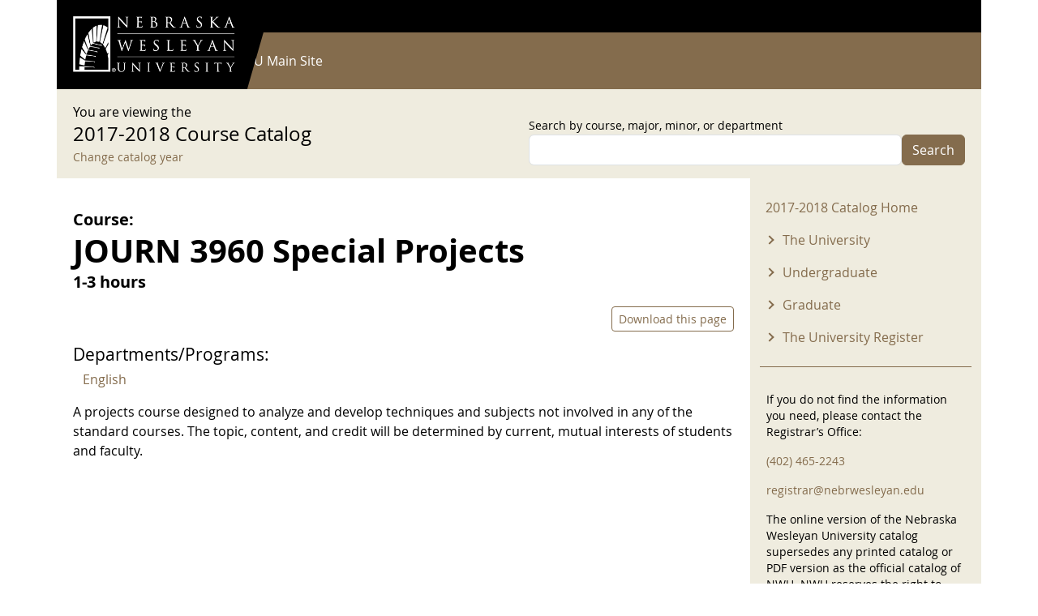

--- FILE ---
content_type: text/html; charset=UTF-8
request_url: https://catalog.nebrwesleyan.edu/cc/2017-2018/course/317857
body_size: 8311
content:


<!-- THEME DEBUG -->
<!-- THEME HOOK: 'html' -->
<!-- FILE NAME SUGGESTIONS:
   ▪️ html--node--317857.html.twig
   ▪️ html--node--%.html.twig
   ▪️ html--node.html.twig
   ✅ html.html.twig
-->
<!-- BEGIN OUTPUT from 'themes/contrib/bootstrap/templates/layout/html.html.twig' -->
<!DOCTYPE html>
<html lang="en" dir="ltr" style="--bs-primary:#000000;--bb-primary-dark:#000000;--bb-primary-light:#fff;--bs-primary-rgb:0, 0, 0;--bs-secondary:#846C4D;--bb-secondary-dark:#715c42;--bs-secondary-rgb:132, 108, 77;--bs-link-color:#000000;--bs-link-hover-color:#000000;--bs-body-color:gray-800;--bs-body-bg:white;--bb-h1-color:base;--bb-h2-color:base;--bb-h3-color:base;">
  <head>
    <meta charset="utf-8" />
<meta name="Generator" content="Drupal 11 (https://www.drupal.org)" />
<meta name="MobileOptimized" content="width" />
<meta name="HandheldFriendly" content="true" />
<meta name="viewport" content="width=device-width, initial-scale=1, shrink-to-fit=no" />
<meta http-equiv="x-ua-compatible" content="ie=edge" />
<link rel="icon" href="/themes/custom/catalog25/favicon.ico" type="image/vnd.microsoft.icon" />
<link rel="canonical" href="https://catalog.nebrwesleyan.edu/cc/2017-2018/course/317857" />
<link rel="shortlink" href="https://catalog.nebrwesleyan.edu/node/317857" />

    <title>JOURN 3960 Special Projects | NWU Course Catalog</title>
    <link rel="stylesheet" media="all" href="/sites/default/files/css/css_MI7UOTnVsVsXOWxnUGsmPSWU9P43CUrW0lo0yGEjo6M.css?delta=0&amp;language=en&amp;theme=catalog25&amp;include=eJyFjkEOhDAMAz9UqLTSvgelbehWNDFqwoHfLyfEjZvtsSwnwM0H7TGjY1hId7BiyMMKm1FlW3qrP38AReGQyamjfr6xdiTqk_nZm9aQNy7NMRbKGaM0aLzVvA6os5ZwBXw9kB3K6jbf69MkrMcbX67zh6i99oSaBjvNWWIi4z8cRmPo" />
<link rel="stylesheet" media="all" href="/sites/default/files/css/css_NqhtFg5nda0yt8KNkAvRM45bA-W07LW14KBrKWGH_jc.css?delta=1&amp;language=en&amp;theme=catalog25&amp;include=eJyFjkEOhDAMAz9UqLTSvgelbehWNDFqwoHfLyfEjZvtsSwnwM0H7TGjY1hId7BiyMMKm1FlW3qrP38AReGQyamjfr6xdiTqk_nZm9aQNy7NMRbKGaM0aLzVvA6os5ZwBXw9kB3K6jbf69MkrMcbX67zh6i99oSaBjvNWWIi4z8cRmPo" />
<link rel="stylesheet" media="print" href="/sites/default/files/css/css_-RFDjWldFjibvPxYP5bwAFMMgsAlgMVd5CG4YtlcK0A.css?delta=2&amp;language=en&amp;theme=catalog25&amp;include=eJyFjkEOhDAMAz9UqLTSvgelbehWNDFqwoHfLyfEjZvtsSwnwM0H7TGjY1hId7BiyMMKm1FlW3qrP38AReGQyamjfr6xdiTqk_nZm9aQNy7NMRbKGaM0aLzVvA6os5ZwBXw9kB3K6jbf69MkrMcbX67zh6i99oSaBjvNWWIi4z8cRmPo" />
<link rel="stylesheet" media="all" href="/sites/default/files/css/css__57eCNbVtEqKFINeweH7eGTVv4xbqI892W2EeuP5V5o.css?delta=3&amp;language=en&amp;theme=catalog25&amp;include=eJyFjkEOhDAMAz9UqLTSvgelbehWNDFqwoHfLyfEjZvtsSwnwM0H7TGjY1hId7BiyMMKm1FlW3qrP38AReGQyamjfr6xdiTqk_nZm9aQNy7NMRbKGaM0aLzVvA6os5ZwBXw9kB3K6jbf69MkrMcbX67zh6i99oSaBjvNWWIi4z8cRmPo" />

    
  </head>
  <body class="layout-one-sidebar layout-sidebar-second has-featured-top page-node-317857 path-node node--type-course">
    <a href="#main-content" class="visually-hidden-focusable">
      Skip to main content
    </a>
    
    

<!-- THEME DEBUG -->
<!-- THEME HOOK: 'off_canvas_page_wrapper' -->
<!-- BEGIN OUTPUT from 'core/modules/system/templates/off-canvas-page-wrapper.html.twig' -->
  <div class="dialog-off-canvas-main-canvas" data-off-canvas-main-canvas>
    

<!-- THEME DEBUG -->
<!-- THEME HOOK: 'page' -->
<!-- FILE NAME SUGGESTIONS:
   ▪️ page--node--course.html.twig
   ▪️ page--node--317857.html.twig
   ▪️ page--node--%.html.twig
   ▪️ page--node.html.twig
   ✅ page.html.twig
-->
<!-- 💡 BEGIN CUSTOM TEMPLATE OUTPUT from 'themes/custom/catalog25/templates/page.html.twig' -->

<div id="page-wrapper">
  <div id="page">
    
      <nav class="navbar navbar-dark" id="navbar-top">
        <div class="container">
          
          

<!-- THEME DEBUG -->
<!-- THEME HOOK: 'region' -->
<!-- FILE NAME SUGGESTIONS:
   ▪️ region--top-header.html.twig
   ✅ region.html.twig
-->
<!-- BEGIN OUTPUT from 'themes/contrib/bootstrap/templates/layout/region.html.twig' -->
  <section class="row region region-top-header">
    

<!-- THEME DEBUG -->
<!-- THEME HOOK: 'block' -->
<!-- FILE NAME SUGGESTIONS:
   ▪️ block--catalog25-useraccountmenu.html.twig
   ▪️ block--menu-block--account.html.twig
   ▪️ block--menu-block.html.twig
   ✅ block--system-menu-block.html.twig
   ▪️ block.html.twig
-->
<!-- BEGIN OUTPUT from 'themes/contrib/bootstrap/templates/block/block--system-menu-block.html.twig' -->
<nav role="navigation" aria-labelledby="block-catalog25-useraccountmenu-menu" id="block-catalog25-useraccountmenu" class="block block-menu navigation menu--account">
            
  <h2 class="visually-hidden" id="block-catalog25-useraccountmenu-menu">User account menu</h2>
  

        

<!-- THEME DEBUG -->
<!-- THEME HOOK: 'menu' -->
<!-- FILE NAME SUGGESTIONS:
   ✅ menu--account.html.twig
   ▪️ menu.html.twig
-->
<!-- BEGIN OUTPUT from 'themes/contrib/bootstrap/templates/navigation/menu--account.html.twig' -->
<!-- 🥥 Component start: bootstrap:menu_columns -->
              <ul class="clearfix nav flex-row" data-component-id="bootstrap:menu_columns">
                    <li class="nav-item">
                <a href="/user/login" class="nav-link nav-link--user-login" data-drupal-link-system-path="user/login">Log in</a>
              </li>
        </ul>
  

<!-- 🥥 Component end: bootstrap:menu_columns -->

<!-- END OUTPUT from 'themes/contrib/bootstrap/templates/navigation/menu--account.html.twig' -->


  </nav>

<!-- END OUTPUT from 'themes/contrib/bootstrap/templates/block/block--system-menu-block.html.twig' -->


  </section>

<!-- END OUTPUT from 'themes/contrib/bootstrap/templates/layout/region.html.twig' -->


        </div>
      </nav>

              <header id="header" class="header" role="banner" aria-label="Site header">
          <nav class="navbar navbar-dark bg-primary navbar-expand-md" id="navbar-main">
                        <div class="container">
                            

<!-- THEME DEBUG -->
<!-- THEME HOOK: 'region' -->
<!-- FILE NAME SUGGESTIONS:
   ▪️ region--header.html.twig
   ✅ region.html.twig
-->
<!-- BEGIN OUTPUT from 'themes/contrib/bootstrap/templates/layout/region.html.twig' -->
  <section class="region region-header">
    

<!-- THEME DEBUG -->
<!-- THEME HOOK: 'block' -->
<!-- FILE NAME SUGGESTIONS:
   ▪️ block--bootstrap-sass-site-branding.html.twig
   ✅ block--system-branding-block.html.twig
   ▪️ block--system.html.twig
   ▪️ block.html.twig
-->
<!-- 💡 BEGIN CUSTOM TEMPLATE OUTPUT from 'themes/custom/catalog25/templates/block/block--system-branding-block.html.twig' -->
<div class="logo-wrap">
      <a href="/" title="Home" rel="home" class="navbar-brand">
              <img src="/themes/custom/catalog25/images/nwu_white_wide_2x2.png" alt="Home" class="img-fluid d-inline-block align-top" />
          </a>
      <div class="poly"></div>
</div>
  
<!-- END CUSTOM TEMPLATE OUTPUT from 'themes/custom/catalog25/templates/block/block--system-branding-block.html.twig' -->


  </section>

<!-- END OUTPUT from 'themes/contrib/bootstrap/templates/layout/region.html.twig' -->


                              <button class="navbar-toggler collapsed" type="button" data-bs-toggle="offcanvas" data-bs-target="#CollapsingNavbar" aria-controls="CollapsingNavbar" aria-expanded="false" aria-label="Toggle navigation"><span class="navbar-toggler-icon"></span></button>
                <div class="offcanvas offcanvas-end" id="CollapsingNavbar">
                                    <div class="offcanvas-header">
                    <button type="button" class="btn-close text-reset" data-bs-dismiss="offcanvas" aria-label="Close"></button>
                  </div>
                  <div class="offcanvas-body">
                                        

<!-- THEME DEBUG -->
<!-- THEME HOOK: 'region' -->
<!-- FILE NAME SUGGESTIONS:
   ▪️ region--primary-menu.html.twig
   ✅ region.html.twig
-->
<!-- BEGIN OUTPUT from 'themes/contrib/bootstrap/templates/layout/region.html.twig' -->
  <section class="region region-primary-menu">
    

<!-- THEME DEBUG -->
<!-- THEME HOOK: 'block' -->
<!-- FILE NAME SUGGESTIONS:
   ▪️ block--bootstrap-sass-main-menu.html.twig
   ▪️ block--system-menu-block--main.html.twig
   ✅ block--system-menu-block.html.twig
   ▪️ block--system.html.twig
   ▪️ block.html.twig
-->
<!-- BEGIN OUTPUT from 'themes/contrib/bootstrap/templates/block/block--system-menu-block.html.twig' -->
<nav role="navigation" aria-labelledby="block-bootstrap-sass-main-menu-menu" id="block-bootstrap-sass-main-menu" class="block block-menu navigation menu--main">
            
  <h2 class="visually-hidden" id="block-bootstrap-sass-main-menu-menu">Main navigation</h2>
  

        

<!-- THEME DEBUG -->
<!-- THEME HOOK: 'menu__main' -->
<!-- FILE NAME SUGGESTIONS:
   ✅ menu--main.html.twig
   ✅ menu--main.html.twig
   ▪️ menu.html.twig
-->
<!-- BEGIN OUTPUT from 'themes/contrib/bootstrap/templates/navigation/menu--main.html.twig' -->
<!-- 🥟 Component start: bootstrap:menu_main -->
              <ul class="clearfix nav navbar-nav" data-component-id="bootstrap:menu_main">
                    <li class="nav-item">
                          <a href="/" class="nav-link nav-link--" data-drupal-link-system-path="&lt;front&gt;">Current Catalog</a>
              </li>
                <li class="nav-item">
                          <a href="https://www.nebrwesleyan.edu" class="nav-link nav-link-https--wwwnebrwesleyanedu">NWU Main Site</a>
              </li>
        </ul>
  

<!-- 🥟 Component end: bootstrap:menu_main -->

<!-- END OUTPUT from 'themes/contrib/bootstrap/templates/navigation/menu--main.html.twig' -->


  </nav>

<!-- END OUTPUT from 'themes/contrib/bootstrap/templates/block/block--system-menu-block.html.twig' -->


  </section>

<!-- END OUTPUT from 'themes/contrib/bootstrap/templates/layout/region.html.twig' -->


                                                          </div>
                                  </div>
                                                      </div>
                      </nav>
        </header>
                    <div class="highlighted">
        <aside class="container-lg section clearfix" role="complementary">
          

<!-- THEME DEBUG -->
<!-- THEME HOOK: 'region' -->
<!-- FILE NAME SUGGESTIONS:
   ▪️ region--highlighted.html.twig
   ✅ region.html.twig
-->
<!-- BEGIN OUTPUT from 'themes/contrib/bootstrap/templates/layout/region.html.twig' -->
  <section class="region region-highlighted">
    

<!-- THEME DEBUG -->
<!-- THEME HOOK: 'block' -->
<!-- FILE NAME SUGGESTIONS:
   ▪️ block--bootstrap-sass-messages.html.twig
   ✅ block--system-messages-block.html.twig
   ▪️ block--system.html.twig
   ▪️ block.html.twig
-->
<!-- BEGIN OUTPUT from 'core/modules/system/templates/block--system-messages-block.html.twig' -->
<div data-drupal-messages-fallback class="hidden"></div>

<!-- END OUTPUT from 'core/modules/system/templates/block--system-messages-block.html.twig' -->


  </section>

<!-- END OUTPUT from 'themes/contrib/bootstrap/templates/layout/region.html.twig' -->


        </aside>
      </div>
                      <div class="featured-top">
          <aside class="featured-top__inner section container-lg clearfix" role="complementary">
            

<!-- THEME DEBUG -->
<!-- THEME HOOK: 'region' -->
<!-- FILE NAME SUGGESTIONS:
   ▪️ region--featured-top.html.twig
   ✅ region.html.twig
-->
<!-- BEGIN OUTPUT from 'themes/contrib/bootstrap/templates/layout/region.html.twig' -->
  <section class="row region region-featured-top">
    

<!-- THEME DEBUG -->
<!-- THEME HOOK: 'block' -->
<!-- FILE NAME SUGGESTIONS:
   ▪️ block--catalog25-catalogsearchblock.html.twig
   ▪️ block--catalog-search-block.html.twig
   ▪️ block--nwu-catalog.html.twig
   ✅ block.html.twig
-->
<!-- BEGIN OUTPUT from 'themes/contrib/bootstrap/templates/block/block.html.twig' -->
<div class="search-form block block-nwu-catalog block-catalog-search-block" data-drupal-selector="search-form" id="block-catalog25-catalogsearchblock">
  
    
      <div class="content">
      <div class="container">
          <div class="row justify-content-between">
            <div class="col-md-6">
              <div>You are viewing the</div>
              <div class="catalog-title">2017-2018 Course Catalog</div>
              <div><small><a href="/cc">Change catalog year</a></small></div>
            </div>
            <div class="col-md-6">

<!-- THEME DEBUG -->
<!-- THEME HOOK: 'form' -->
<!-- BEGIN OUTPUT from 'themes/contrib/bootstrap/templates/form/form.html.twig' -->

<form action="/cc/2017-2018/course/317857" method="post" id="search-form" accept-charset="UTF-8">
  

<!-- THEME DEBUG -->
<!-- THEME HOOK: 'form_element' -->
<!-- BEGIN OUTPUT from 'themes/contrib/bootstrap/templates/form/form-element.html.twig' -->






  <div class="js-form-item js-form-type-textfield form-type-textfield js-form-item-search form-item-search mb-3">
          

<!-- THEME DEBUG -->
<!-- THEME HOOK: 'form_element_label' -->
<!-- BEGIN OUTPUT from 'themes/contrib/bootstrap/templates/form/form-element-label.html.twig' -->
<label for="edit-search">Search by course, major, minor, or department</label>
<!-- END OUTPUT from 'themes/contrib/bootstrap/templates/form/form-element-label.html.twig' -->


                    

<!-- THEME DEBUG -->
<!-- THEME HOOK: 'input__textfield' -->
<!-- FILE NAME SUGGESTIONS:
   ▪️ input--textfield.html.twig
   ✅ input.html.twig
-->
<!-- BEGIN OUTPUT from 'themes/contrib/bootstrap/templates/form/input.html.twig' -->
<input data-drupal-selector="edit-search" type="text" id="edit-search" name="search" value="" size="60" maxlength="128" class="form-control" />

<!-- END OUTPUT from 'themes/contrib/bootstrap/templates/form/input.html.twig' -->


                      </div>

<!-- END OUTPUT from 'themes/contrib/bootstrap/templates/form/form-element.html.twig' -->



<!-- THEME DEBUG -->
<!-- THEME HOOK: 'input__hidden' -->
<!-- FILE NAME SUGGESTIONS:
   ▪️ input--hidden.html.twig
   ✅ input.html.twig
-->
<!-- BEGIN OUTPUT from 'themes/contrib/bootstrap/templates/form/input.html.twig' -->
<input autocomplete="off" data-drupal-selector="form-dud8wudbypuynruz5jwvgckmqqo2fowkwtdinojy5ve" type="hidden" name="form_build_id" value="form-dud8WUDByPuYnrUZ5JWvgCKMqQo2FOWKwTdinojY5vE" class="form-control" />

<!-- END OUTPUT from 'themes/contrib/bootstrap/templates/form/input.html.twig' -->



<!-- THEME DEBUG -->
<!-- THEME HOOK: 'input__hidden' -->
<!-- FILE NAME SUGGESTIONS:
   ▪️ input--hidden.html.twig
   ✅ input.html.twig
-->
<!-- BEGIN OUTPUT from 'themes/contrib/bootstrap/templates/form/input.html.twig' -->
<input data-drupal-selector="edit-search-form" type="hidden" name="form_id" value="search_form" class="form-control" />

<!-- END OUTPUT from 'themes/contrib/bootstrap/templates/form/input.html.twig' -->



<!-- THEME DEBUG -->
<!-- THEME HOOK: 'container' -->
<!-- BEGIN OUTPUT from 'themes/contrib/bootstrap/templates/form/container.html.twig' -->
<div data-drupal-selector="edit-actions" class="form-actions js-form-wrapper form-wrapper mb-3" id="edit-actions">

<!-- THEME DEBUG -->
<!-- THEME HOOK: 'input__submit' -->
<!-- FILE NAME SUGGESTIONS:
   ▪️ input--submit.html.twig
   ✅ input--submit-button.html.twig
   ▪️ input.html.twig
-->
<!-- BEGIN OUTPUT from 'themes/contrib/bootstrap/templates/form/input--submit-button.html.twig' -->
<button data-drupal-selector="edit-submit" type="submit" id="edit-submit" name="op" value="Search" class="button button--primary js-form-submit form-submit btn btn-secondary">Search</button>

<!-- END OUTPUT from 'themes/contrib/bootstrap/templates/form/input--submit-button.html.twig' -->

</div>

<!-- END OUTPUT from 'themes/contrib/bootstrap/templates/form/container.html.twig' -->


</form>

<!-- END OUTPUT from 'themes/contrib/bootstrap/templates/form/form.html.twig' -->

</div>
          </div>
        </div>
    </div>
  </div>

<!-- END OUTPUT from 'themes/contrib/bootstrap/templates/block/block.html.twig' -->


  </section>

<!-- END OUTPUT from 'themes/contrib/bootstrap/templates/layout/region.html.twig' -->


          </aside>
        </div>
              <div id="main-wrapper" class="layout-main-wrapper clearfix">
              <div id="main" class="container-lg">
          
          <div class="row row-offcanvas row-offcanvas-left clearfix">
            <main class="main-content col" id="content" role="main">
              <section class="section">
                <a href="#main-content" id="main-content" tabindex="-1"></a>
                

<!-- THEME DEBUG -->
<!-- THEME HOOK: 'region' -->
<!-- FILE NAME SUGGESTIONS:
   ▪️ region--content.html.twig
   ✅ region.html.twig
-->
<!-- BEGIN OUTPUT from 'themes/contrib/bootstrap/templates/layout/region.html.twig' -->
  <section class="region region-content">
    

<!-- THEME DEBUG -->
<!-- THEME HOOK: 'block' -->
<!-- FILE NAME SUGGESTIONS:
   ▪️ block--bootstrap-sass-content.html.twig
   ▪️ block--system-main-block.html.twig
   ▪️ block--system.html.twig
   ✅ block.html.twig
-->
<!-- BEGIN OUTPUT from 'themes/contrib/bootstrap/templates/block/block.html.twig' -->
<div id="block-bootstrap-sass-content" class="block block-system block-system-main-block">
  
    
      <div class="content">
      

<!-- THEME DEBUG -->
<!-- THEME HOOK: 'node' -->
<!-- FILE NAME SUGGESTIONS:
   ▪️ node--317857--full.html.twig
   ▪️ node--317857.html.twig
   ▪️ node--course--full.html.twig
   ▪️ node--course.html.twig
   ▪️ node--full.html.twig
   ✅ node.html.twig
-->
<!-- BEGIN OUTPUT from 'themes/contrib/bootstrap/templates/content/node.html.twig' -->


<article class="node node--type-course node--view-mode-full clearfix">
  <header>
    
        
      </header>
  <div class="node__content clearfix">
    

<!-- THEME DEBUG -->
<!-- THEME HOOK: 'col2_equal' -->
<!-- FILE NAME SUGGESTIONS:
   ✅ col2-equal.html.twig
   ✅ col2-equal.html.twig
-->
<!-- BEGIN OUTPUT from 'themes/contrib/bootstrap/layouts/col2-equal.html.twig' -->
  <div class="row">

          <div  class="region--top">
        

<!-- THEME DEBUG -->
<!-- THEME HOOK: 'block' -->
<!-- FILE NAME SUGGESTIONS:
   ▪️ block--field-block--node--course--field-catalog.html.twig
   ▪️ block--field-block--node--course.html.twig
   ▪️ block--field-block--node.html.twig
   ▪️ block--field-block.html.twig
   ▪️ block--layout-builder.html.twig
   ✅ block.html.twig
-->
<!-- BEGIN OUTPUT from 'themes/contrib/bootstrap/templates/block/block.html.twig' -->
<div class="block block-layout-builder block-field-blocknodecoursefield-catalog">
  
    
      <div class="content">
      

<!-- THEME DEBUG -->
<!-- THEME HOOK: 'field' -->
<!-- FILE NAME SUGGESTIONS:
   ▪️ field--node--field-catalog--course--default.html.twig
   ▪️ field--node--field-catalog--course.html.twig
   ▪️ field--node--field-catalog.html.twig
   ▪️ field--node--course.html.twig
   ▪️ field--field-catalog.html.twig
   ▪️ field--list-string.html.twig
   ✅ field.html.twig
-->
<!-- BEGIN OUTPUT from 'themes/contrib/bootstrap/templates/field/field.html.twig' -->

  <div class="field field--name-field-catalog field--type-list-string field--label-inline">
    <div class="field__label">Catalog</div>
              <div class="field__item">2017-2018</div>
          </div>

<!-- END OUTPUT from 'themes/contrib/bootstrap/templates/field/field.html.twig' -->


    </div>
  </div>

<!-- END OUTPUT from 'themes/contrib/bootstrap/templates/block/block.html.twig' -->



<!-- THEME DEBUG -->
<!-- THEME HOOK: 'block' -->
<!-- FILE NAME SUGGESTIONS:
   ▪️ block--title-prefix.html.twig
   ▪️ block--nwu-catalog.html.twig
   ✅ block.html.twig
-->
<!-- BEGIN OUTPUT from 'themes/contrib/bootstrap/templates/block/block.html.twig' -->
<div class="block block-nwu-catalog block-title-prefix">
  
    
      <div class="content">
      <div id="pre-title-block-wrapper">Course:</div>
    </div>
  </div>

<!-- END OUTPUT from 'themes/contrib/bootstrap/templates/block/block.html.twig' -->



<!-- THEME DEBUG -->
<!-- THEME HOOK: 'block' -->
<!-- FILE NAME SUGGESTIONS:
   ▪️ block--field-block--node--course--title.html.twig
   ▪️ block--field-block--node--course.html.twig
   ▪️ block--field-block--node.html.twig
   ▪️ block--field-block.html.twig
   ▪️ block--layout-builder.html.twig
   ✅ block.html.twig
-->
<!-- BEGIN OUTPUT from 'themes/contrib/bootstrap/templates/block/block.html.twig' -->
<div class="block block-layout-builder block-field-blocknodecoursetitle">
  
    
      <div class="content">
      

<!-- THEME DEBUG -->
<!-- THEME HOOK: 'field' -->
<!-- FILE NAME SUGGESTIONS:
   ▪️ field--node--title--course--default.html.twig
   ▪️ field--node--title--course.html.twig
   ✅ field--node--title.html.twig
   ▪️ field--node--course.html.twig
   ▪️ field--title.html.twig
   ▪️ field--string.html.twig
   ▪️ field.html.twig
-->
<!-- 💡 BEGIN CUSTOM TEMPLATE OUTPUT from 'themes/custom/catalog25/templates/field/field--node--title.html.twig' -->
<h1 class="field field--name-title field--type-string field--label-hidden">JOURN 3960 Special Projects</h1>

<!-- END CUSTOM TEMPLATE OUTPUT from 'themes/custom/catalog25/templates/field/field--node--title.html.twig' -->


    </div>
  </div>

<!-- END OUTPUT from 'themes/contrib/bootstrap/templates/block/block.html.twig' -->



<!-- THEME DEBUG -->
<!-- THEME HOOK: 'block' -->
<!-- FILE NAME SUGGESTIONS:
   ▪️ block--field-block--node--course--field-course-hours.html.twig
   ▪️ block--field-block--node--course.html.twig
   ▪️ block--field-block--node.html.twig
   ▪️ block--field-block.html.twig
   ▪️ block--layout-builder.html.twig
   ✅ block.html.twig
-->
<!-- BEGIN OUTPUT from 'themes/contrib/bootstrap/templates/block/block.html.twig' -->
<div class="block block-layout-builder block-field-blocknodecoursefield-course-hours">
  
    
      <div class="content">
      

<!-- THEME DEBUG -->
<!-- THEME HOOK: 'field' -->
<!-- FILE NAME SUGGESTIONS:
   ▪️ field--node--field-course-hours--course--default.html.twig
   ▪️ field--node--field-course-hours--course.html.twig
   ▪️ field--node--field-course-hours.html.twig
   ▪️ field--node--course.html.twig
   ▪️ field--field-course-hours.html.twig
   ▪️ field--string.html.twig
   ✅ field.html.twig
-->
<!-- BEGIN OUTPUT from 'themes/contrib/bootstrap/templates/field/field.html.twig' -->

            <div class="field field--name-field-course-hours field--type-string field--label-hidden field__item">1-3 hours</div>
      
<!-- END OUTPUT from 'themes/contrib/bootstrap/templates/field/field.html.twig' -->


    </div>
  </div>

<!-- END OUTPUT from 'themes/contrib/bootstrap/templates/block/block.html.twig' -->



<!-- THEME DEBUG -->
<!-- THEME HOOK: 'block' -->
<!-- FILE NAME SUGGESTIONS:
   ▪️ block--node-links.html.twig
   ▪️ block--nwu-catalog.html.twig
   ✅ block.html.twig
-->
<!-- BEGIN OUTPUT from 'themes/contrib/bootstrap/templates/block/block.html.twig' -->
<div class="block block-nwu-catalog block-node-links">
  
    
      <div class="content">
      <div id="node-links-wrapper"><a href="/print/pdf/node/317857" class="btn btn-outline-primary btn-sm">Download this page</a></div>
    </div>
  </div>

<!-- END OUTPUT from 'themes/contrib/bootstrap/templates/block/block.html.twig' -->



<!-- THEME DEBUG -->
<!-- THEME HOOK: 'block' -->
<!-- FILE NAME SUGGESTIONS:
   ▪️ block--course-majors-minors-degrees.html.twig
   ▪️ block--nwu-catalog.html.twig
   ✅ block.html.twig
-->
<!-- BEGIN OUTPUT from 'themes/contrib/bootstrap/templates/block/block.html.twig' -->
<div class="block block-nwu-catalog block-course-majors-minors-degrees">
  
    
      <div class="content">
      <div id="catalog-mmd-block-wrapper"></div>
    </div>
  </div>

<!-- END OUTPUT from 'themes/contrib/bootstrap/templates/block/block.html.twig' -->



<!-- THEME DEBUG -->
<!-- THEME HOOK: 'block' -->
<!-- FILE NAME SUGGESTIONS:
   ▪️ block--schedule-departments.html.twig
   ▪️ block--nwu-catalog.html.twig
   ✅ block.html.twig
-->
<!-- BEGIN OUTPUT from 'themes/contrib/bootstrap/templates/block/block.html.twig' -->
<div class="block block-nwu-catalog block-schedule-departments">
  
    
      <div class="content">
      <div id="catalog-mmd-block-wrapper"><div class="mm-title">Departments/Programs:</div><div class="container"><div class="row"><div class="col-12"><div class="cc-item"><a href="/cc/2017-2018/department/320385">English</a></div></div></div></div>
    </div>
  </div>

<!-- END OUTPUT from 'themes/contrib/bootstrap/templates/block/block.html.twig' -->



<!-- THEME DEBUG -->
<!-- THEME HOOK: 'block' -->
<!-- FILE NAME SUGGESTIONS:
   ▪️ block--field-block--node--course--field-course-description.html.twig
   ▪️ block--field-block--node--course.html.twig
   ▪️ block--field-block--node.html.twig
   ▪️ block--field-block.html.twig
   ▪️ block--layout-builder.html.twig
   ✅ block.html.twig
-->
<!-- BEGIN OUTPUT from 'themes/contrib/bootstrap/templates/block/block.html.twig' -->
<div class="block block-layout-builder block-field-blocknodecoursefield-course-description">
  
    
      <div class="content">
      

<!-- THEME DEBUG -->
<!-- THEME HOOK: 'field' -->
<!-- FILE NAME SUGGESTIONS:
   ▪️ field--node--field-course-description--course--default.html.twig
   ▪️ field--node--field-course-description--course.html.twig
   ▪️ field--node--field-course-description.html.twig
   ▪️ field--node--course.html.twig
   ▪️ field--field-course-description.html.twig
   ✅ field--text-long.html.twig
   ▪️ field.html.twig
-->
<!-- BEGIN OUTPUT from 'themes/contrib/bootstrap/templates/field/field--text-long.html.twig' -->

            <div class="clearfix text-formatted field field--name-field-course-description field--type-text-long field--label-hidden field__item"><p>
	A projects course designed to analyze and develop techniques and subjects not involved in any of the standard courses. The topic, content, and credit will be determined by current, mutual interests of students and faculty.
</p>
</div>
      
<!-- END OUTPUT from 'themes/contrib/bootstrap/templates/field/field--text-long.html.twig' -->


    </div>
  </div>

<!-- END OUTPUT from 'themes/contrib/bootstrap/templates/block/block.html.twig' -->


      </div>
    
    <div>
      
    </div>

    <div>
      
    </div>

    
  </div>

<!-- END OUTPUT from 'themes/contrib/bootstrap/layouts/col2-equal.html.twig' -->


  </div>
</article>

<!-- END OUTPUT from 'themes/contrib/bootstrap/templates/content/node.html.twig' -->


    </div>
  </div>

<!-- END OUTPUT from 'themes/contrib/bootstrap/templates/block/block.html.twig' -->


  </section>

<!-- END OUTPUT from 'themes/contrib/bootstrap/templates/layout/region.html.twig' -->


              </section>
            </main>
                                      <div class="sidebar_second sidebar col-md-3 order-last" id="sidebar_second">
                <aside class="section" role="complementary">
                  

<!-- THEME DEBUG -->
<!-- THEME HOOK: 'region' -->
<!-- FILE NAME SUGGESTIONS:
   ▪️ region--sidebar-second.html.twig
   ✅ region.html.twig
-->
<!-- BEGIN OUTPUT from 'themes/contrib/bootstrap/templates/layout/region.html.twig' -->
  <section class="region region-sidebar-second">
    

<!-- THEME DEBUG -->
<!-- THEME HOOK: 'block' -->
<!-- FILE NAME SUGGESTIONS:
   ▪️ block--catalog25-20172018menu.html.twig
   ▪️ block--menu-block--2017-2018-menu.html.twig
   ▪️ block--menu-block.html.twig
   ✅ block--system-menu-block.html.twig
   ▪️ block.html.twig
-->
<!-- BEGIN OUTPUT from 'themes/contrib/bootstrap/templates/block/block--system-menu-block.html.twig' -->
<nav role="navigation" aria-labelledby="block-catalog25-20172018menu-menu" id="block-catalog25-20172018menu" class="block block-menu navigation menu--_017-2018-menu">
            
  <h2 class="visually-hidden" id="block-catalog25-20172018menu-menu">2017-2018 Menu</h2>
  

        

<!-- THEME DEBUG -->
<!-- THEME HOOK: 'menu' -->
<!-- FILE NAME SUGGESTIONS:
   ▪️ menu--2017-2018-menu.html.twig
   ✅ menu.html.twig
-->
<!-- BEGIN OUTPUT from 'themes/contrib/bootstrap/templates/navigation/menu.html.twig' -->
<!-- 🥛 Component start: bootstrap:menu -->
                  <ul class="clearfix nav" data-component-id="bootstrap:menu">
                    <li class="nav-item">
                <a href="/cc/2017-2018" class="nav-link nav-link--cc-2017-2018" data-drupal-link-system-path="cc/2017-2018">2017-2018 Catalog Home</a>
              </li>
                <li class="nav-item menu-item--expanded">
                <a href="" class="nav-link nav-link-">The University</a>
                                    <ul class="menu">
                    <li class="nav-item">
                <a href="/cc/2017-2018/history" class="nav-link nav-link--cc-2017-2018-history">History</a>
              </li>
                <li class="nav-item">
                <a href="/cc/2017-2018/mission-and-core-values" class="nav-link nav-link--cc-2017-2018-mission-and-core-values">Mission and Core Values</a>
              </li>
                <li class="nav-item">
                <a href="/cc/2017-2018/accreditation-approvals-and-authorizations" class="nav-link nav-link--cc-2017-2018-accreditation-approvals-and-authorizations">Accreditation, Approvals, and Authorizations</a>
              </li>
                <li class="nav-item">
                <a href="/cc/2017-2018/faculty" class="nav-link nav-link--cc-2017-2018-faculty">The Faculty</a>
              </li>
                <li class="nav-item">
                <a href="/cc/2017-2018/academic-calendar" class="nav-link nav-link--cc-2017-2018-academic-calendar">Academic Calendar</a>
              </li>
        </ul>
  
              </li>
                <li class="nav-item menu-item--expanded">
                <a href="" class="nav-link nav-link-">Undergraduate</a>
                                    <ul class="menu">
                    <li class="nav-item menu-item--expanded">
                <span class="nav-link nav-link-">College of Liberal Arts and Sciences</span>
                                    <ul class="menu">
                    <li class="nav-item menu-item--expanded">
                <span class="nav-link nav-link-">Admission</span>
                                    <ul class="menu">
                    <li class="nav-item">
                <a href="/cc/2017-2018/first-year-student" class="nav-link nav-link--cc-2017-2018-first-year-student">First-Year Student</a>
              </li>
                <li class="nav-item">
                <a href="/cc/2017-2018/transfer-student" class="nav-link nav-link--cc-2017-2018-transfer-student">Transfer Student</a>
              </li>
                <li class="nav-item">
                <a href="/cc/2017-2018/international-student" class="nav-link nav-link--cc-2017-2018-international-student">International Student</a>
              </li>
                <li class="nav-item">
                <a href="/cc/2017-2018/concurrent-enrollment-high-school-student" class="nav-link nav-link--cc-2017-2018-concurrent-enrollment-high-school-student">Concurrent Enrollment of High School Student</a>
              </li>
                <li class="nav-item">
                <a href="/cc/2017-2018/returning-student" class="nav-link nav-link--cc-2017-2018-returning-student">Returning Student</a>
              </li>
                <li class="nav-item">
                <a href="/cc/2017-2018/visiting-non-degree-student" class="nav-link nav-link--cc-2017-2018-visiting-non-degree-student">Visiting (non degree) Student</a>
              </li>
        </ul>
  
              </li>
                <li class="nav-item">
                <a href="/cc/2017-2018/financial-information" class="nav-link nav-link--cc-2017-2018-financial-information">Financial Information</a>
              </li>
                <li class="nav-item">
                <a href="/cc/2017-2018/student-life" class="nav-link nav-link--cc-2017-2018-student-life">Student Life</a>
              </li>
                <li class="nav-item">
                <a href="/cc/2017-2018/academic-policies-and-procedures" class="nav-link nav-link--cc-2017-2018-academic-policies-and-procedures">Academic Policies and Procedures</a>
              </li>
                <li class="nav-item">
                <a href="/cc/2017-2018/general-education-archway-curriculum" class="nav-link nav-link--cc-2017-2018-general-education-archway-curriculum">General Education: Archway Curriculum</a>
              </li>
                <li class="nav-item">
                <a href="/cc/2017-2018/undergraduate-degree-and-program-requirements" class="nav-link nav-link--cc-2017-2018-undergraduate-degree-and-program-requirements">Undergraduate Degree and Program Requirements</a>
              </li>
                <li class="nav-item">
                <a href="/cc/2017-2018/academic-recognition" class="nav-link nav-link--cc-2017-2018-academic-recognition">Academic Recognition</a>
              </li>
        </ul>
  
              </li>
                <li class="nav-item menu-item--expanded">
                <span class="nav-link nav-link-">University College - Adult Programs</span>
                                    <ul class="menu">
                    <li class="nav-item">
                <a href="/cc/2017-2018/admission-0" class="nav-link nav-link--cc-2017-2018-admission-0">Admission</a>
              </li>
                <li class="nav-item">
                <a href="/cc/2017-2018/financial-information-0" class="nav-link nav-link--cc-2017-2018-financial-information-0">Financial Information</a>
              </li>
                <li class="nav-item">
                <a href="/cc/2017-2018/academic-policies-and-procedures-0" class="nav-link nav-link--cc-2017-2018-academic-policies-and-procedures-0">Academic Policies and Procedures</a>
              </li>
                <li class="nav-item">
                <a href="/cc/2017-2018/general-education-archway-curriculum-0" class="nav-link nav-link--cc-2017-2018-general-education-archway-curriculum-0">General Education: Archway Curriculum</a>
              </li>
                <li class="nav-item">
                <a href="/cc/2017-2018/undergraduate-degree-programs-and-requirements" class="nav-link nav-link--cc-2017-2018-undergraduate-degree-programs-and-requirements">Undergraduate Degree Programs and Requirements</a>
              </li>
                <li class="nav-item">
                <a href="/cc/2017-2018/undergraduate-certificates" class="nav-link nav-link--cc-2017-2018-undergraduate-certificates">Undergraduate Certificates</a>
              </li>
                <li class="nav-item">
                <a href="/cc/2017-2018/academic-recognition-0" class="nav-link nav-link--cc-2017-2018-academic-recognition-0">Academic Recognition</a>
              </li>
        </ul>
  
              </li>
        </ul>
  
              </li>
                <li class="nav-item menu-item--expanded">
                <a href="" class="nav-link nav-link-">Graduate</a>
                                    <ul class="menu">
                    <li class="nav-item">
                <a href="/cc/2017-2018/graduate-admission" class="nav-link nav-link--cc-2017-2018-graduate-admission">Graduate Admission</a>
              </li>
                <li class="nav-item">
                <a href="/cc/2017-2018/financial-information-1" class="nav-link nav-link--cc-2017-2018-financial-information-1">Financial Information</a>
              </li>
                <li class="nav-item">
                <a href="/cc/2017-2018/academic-policies-and-procedures-1" class="nav-link nav-link--cc-2017-2018-academic-policies-and-procedures-1">Academic Policies and Procedures</a>
              </li>
                <li class="nav-item">
                <a href="/cc/2017-2018/graduate-degrees-and-requirements" class="nav-link nav-link--cc-2017-2018-graduate-degrees-and-requirements">Graduate Degrees and Requirements</a>
              </li>
                <li class="nav-item">
                <a href="/cc/2017-2018/graduate-certificates" class="nav-link nav-link--cc-2017-2018-graduate-certificates">Graduate Certificates</a>
              </li>
        </ul>
  
              </li>
                <li class="nav-item menu-item--expanded">
                <a href="" class="nav-link nav-link-">The University Register</a>
                                    <ul class="menu">
                    <li class="nav-item">
                <a href="/cc/2017-2018/board-governors" class="nav-link nav-link--cc-2017-2018-board-governors">Board of Governors</a>
              </li>
                <li class="nav-item">
                <a href="/cc/2017-2018/faculty-emeriti" class="nav-link nav-link--cc-2017-2018-faculty-emeriti">Faculty Emeriti</a>
              </li>
                <li class="nav-item">
                <a href="/cc/2017-2018/faculty-0" class="nav-link nav-link--cc-2017-2018-faculty-0">Faculty</a>
              </li>
                <li class="nav-item">
                <a href="/cc/2017-2018/administration" class="nav-link nav-link--cc-2017-2018-administration">Administration</a>
              </li>
        </ul>
  
              </li>
        </ul>
  

<!-- 🥛 Component end: bootstrap:menu -->

<!-- END OUTPUT from 'themes/contrib/bootstrap/templates/navigation/menu.html.twig' -->


  </nav>

<!-- END OUTPUT from 'themes/contrib/bootstrap/templates/block/block--system-menu-block.html.twig' -->



<!-- THEME DEBUG -->
<!-- THEME HOOK: 'block' -->
<!-- FILE NAME SUGGESTIONS:
   ▪️ block--catalog25-catalogterms.html.twig
   ▪️ block--catalog-terms.html.twig
   ▪️ block--nwu-catalog.html.twig
   ✅ block.html.twig
-->
<!-- BEGIN OUTPUT from 'themes/contrib/bootstrap/templates/block/block.html.twig' -->
<div id="block-catalog25-catalogterms" class="block block-nwu-catalog block-catalog-terms">
  
    
      <div class="content">
      <div id="catalog-terms-block-wrapper">
                        <p>If you do not find the information you need, please contact the Registrar’s Office:</p>
                        <p><a href="tel:4024652243">(402) 465-2243</a></p>
                        <p><a href="mailto:registrar@nebrwesleyan.edu">registrar@nebrwesleyan.edu</a></p>
                        <p>The online version of the Nebraska Wesleyan University catalog supersedes any printed catalog or 
                        PDF version as the official catalog of NWU. NWU reserves the right to make changes in the regulations 
                        and offerings announced in this official online version, as circumstances require. It is expected that 
                        the only changes will be the correction of errors and the inclusion of new courses and programs approved 
                        during the academic year.</p>
                    </div>
    </div>
  </div>

<!-- END OUTPUT from 'themes/contrib/bootstrap/templates/block/block.html.twig' -->


  </section>

<!-- END OUTPUT from 'themes/contrib/bootstrap/templates/layout/region.html.twig' -->


                </aside>
              </div>
                      </div>
        </div>
          </div>
        <footer class="site-footer">
              <div class="container-lg">
                      <div class="site-footer__top clearfix">
              

<!-- THEME DEBUG -->
<!-- THEME HOOK: 'region' -->
<!-- FILE NAME SUGGESTIONS:
   ▪️ region--footer-first.html.twig
   ✅ region.html.twig
-->
<!-- BEGIN OUTPUT from 'themes/contrib/bootstrap/templates/layout/region.html.twig' -->
  <section class="row region region-footer-first">
    

<!-- THEME DEBUG -->
<!-- THEME HOOK: 'block' -->
<!-- FILE NAME SUGGESTIONS:
   ▪️ block--catalog25-footer.html.twig
   ▪️ block--footer.html.twig
   ▪️ block--nwu-catalog.html.twig
   ✅ block.html.twig
-->
<!-- BEGIN OUTPUT from 'themes/contrib/bootstrap/templates/block/block.html.twig' -->
<div id="block-catalog25-footer" class="block block-nwu-catalog block-footer">
  
    
      <div class="content">
      <div id="catalog-footer-block-wrapper">
                        <div class="title">Nebraska Wesleyan University</div>
                        <p>5000 Saint Paul Avenue<br>Lincoln, NE 68504-2794</p>
                    </div>
    </div>
  </div>

<!-- END OUTPUT from 'themes/contrib/bootstrap/templates/block/block.html.twig' -->


  </section>

<!-- END OUTPUT from 'themes/contrib/bootstrap/templates/layout/region.html.twig' -->


              
              
              
            </div>
                            </div>
          </footer>
  </div>
</div>

<!-- END CUSTOM TEMPLATE OUTPUT from 'themes/custom/catalog25/templates/page.html.twig' -->


  </div>

<!-- END OUTPUT from 'core/modules/system/templates/off-canvas-page-wrapper.html.twig' -->


    
    <script type="application/json" data-drupal-selector="drupal-settings-json">{"path":{"baseUrl":"\/","pathPrefix":"","currentPath":"node\/317857","currentPathIsAdmin":false,"isFront":false,"currentLanguage":"en"},"pluralDelimiter":"\u0003","suppressDeprecationErrors":true,"ckeditorAccordion":{"accordionStyle":{"collapseAll":1,"keepRowsOpen":1,"animateAccordionOpenAndClose":0,"openTabsWithHash":0,"allowHtmlInTitles":0}},"ajaxTrustedUrl":{"form_action_p_pvdeGsVG5zNF_XLGPTvYSKCf43t8qZYSwcfZl2uzM":true},"user":{"uid":0,"permissionsHash":"ee5df7118530dc9a3fdfa89db4906866ad633d5d71cc80a75ad3afd9ad358be9"}}</script>
<script src="/core/assets/vendor/jquery/jquery.min.js?v=4.0.0-rc.1"></script>
<script src="/sites/default/files/js/js_k7tbBDwv-VYRVdMcNxOj6KS1q1iRe8AcWNYhy-lFXNU.js?scope=footer&amp;delta=1&amp;language=en&amp;theme=catalog25&amp;include=eJw9yUEKgDAMBMAPVQuC75GY1FIasiHm4u-99TYwTEmKfpy1K27S7c1Ph_XCKxzuLQrPJiMRFzEjZMDq0v4ELJvJD6YOHk4"></script>
<script src="https://cdn.jsdelivr.net/npm/@popperjs/core@2.11.8/dist/umd/popper.min.js"></script>
<script src="https://unpkg.com/tippy.js@6"></script>
<script src="/modules/contrib/ckeditor_accordion/js/accordion.frontend.min.js?t8m6a1"></script>

  </body>
</html>

<!-- END OUTPUT from 'themes/contrib/bootstrap/templates/layout/html.html.twig' -->

